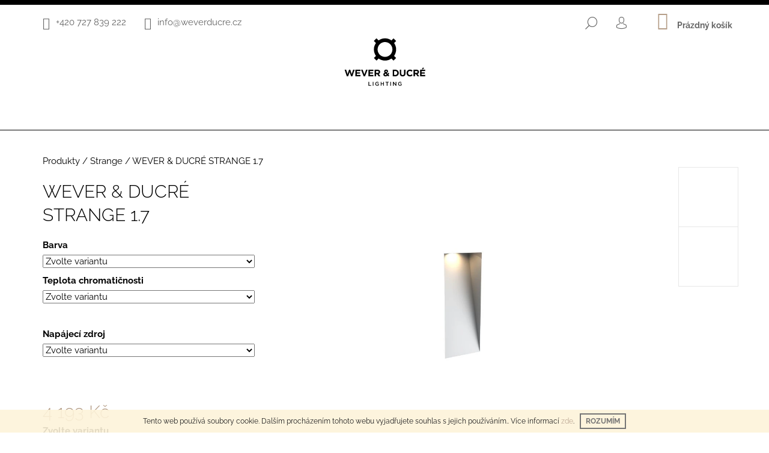

--- FILE ---
content_type: text/html; charset=utf-8
request_url: https://www.weverducre.cz/strange-1-7/
body_size: 24203
content:
<!doctype html><html lang="cs" dir="ltr" class="header-background-light external-fonts-loaded"><head><meta charset="utf-8" /><meta name="viewport" content="width=device-width,initial-scale=1" /><title>WEVER &amp; DUCRÉ STRANGE 1.7 - Wever &amp; Ducré - designová svítidla</title><link rel="preconnect" href="https://cdn.myshoptet.com" /><link rel="dns-prefetch" href="https://cdn.myshoptet.com" /><link rel="preload" href="https://cdn.myshoptet.com/prj/dist/master/cms/libs/jquery/jquery-1.11.3.min.js" as="script" /><link href="https://cdn.myshoptet.com/prj/dist/master/cms/templates/frontend_templates/shared/css/font-face/raleway.css" rel="stylesheet"><link href="https://cdn.myshoptet.com/prj/dist/master/shop/dist/font-shoptet-09.css.be95e2133ad7f561273a.css" rel="stylesheet"><script>
dataLayer = [];
dataLayer.push({'shoptet' : {
    "pageId": 941,
    "pageType": "productDetail",
    "currency": "CZK",
    "currencyInfo": {
        "decimalSeparator": ",",
        "exchangeRate": 1,
        "priceDecimalPlaces": 0,
        "symbol": "K\u010d",
        "symbolLeft": 0,
        "thousandSeparator": " "
    },
    "language": "cs",
    "projectId": 392965,
    "product": {
        "id": 2093,
        "guid": "6a265618-4ff6-11eb-8a80-0cc47a6c9370",
        "hasVariants": true,
        "codes": [
            {
                "code": "320271S2"
            },
            {
                "code": "320271S4"
            },
            {
                "code": "320271W2"
            },
            {
                "code": "320271W4"
            }
        ],
        "name": "WEVER & DUCR\u00c9 STRANGE 1.7",
        "appendix": "",
        "weight": 0.23999999999999999,
        "currentCategory": "Produkty | Strange",
        "currentCategoryGuid": "f590db24-33e3-11eb-ac23-ac1f6b0076ec",
        "defaultCategory": "Produkty | Strange",
        "defaultCategoryGuid": "f590db24-33e3-11eb-ac23-ac1f6b0076ec",
        "currency": "CZK",
        "priceWithVat": 4193
    },
    "cartInfo": {
        "id": null,
        "freeShipping": false,
        "freeShippingFrom": 1000,
        "leftToFreeGift": {
            "formattedPrice": "0 K\u010d",
            "priceLeft": 0
        },
        "freeGift": false,
        "leftToFreeShipping": {
            "priceLeft": 1000,
            "dependOnRegion": 0,
            "formattedPrice": "1 000 K\u010d"
        },
        "discountCoupon": [],
        "getNoBillingShippingPrice": {
            "withoutVat": 0,
            "vat": 0,
            "withVat": 0
        },
        "cartItems": [],
        "taxMode": "ORDINARY"
    },
    "cart": [],
    "customer": {
        "priceRatio": 1,
        "priceListId": 1,
        "groupId": null,
        "registered": false,
        "mainAccount": false
    }
}});
</script>
<meta property="og:type" content="website"><meta property="og:site_name" content="weverducre.cz"><meta property="og:url" content="https://www.weverducre.cz/strange-1-7/"><meta property="og:title" content="WEVER &amp; DUCRÉ STRANGE 1.7 - Wever &amp; Ducré - designová svítidla"><meta name="author" content="Wever &amp; Ducré - designová svítidla"><meta name="web_author" content="Shoptet.cz"><meta name="dcterms.rightsHolder" content="www.weverducre.cz"><meta name="robots" content="index,follow"><meta property="og:image" content="https://cdn.myshoptet.com/usr/www.weverducre.cz/user/shop/big/2093_strange-1-7--varianta-barva--bily-hlinik--teplota-chromaticnosti--2700-k.png?6082a6f2"><meta property="og:description" content="WEVER &amp; DUCRÉ STRANGE 1.7. "><meta name="description" content="WEVER &amp; DUCRÉ STRANGE 1.7. "><meta name="google-site-verification" content="wiBOsXovk8x33U9NIvEQcb4z8y3YWjFZbVF1qM5uBPI"><meta property="product:price:amount" content="4193"><meta property="product:price:currency" content="CZK"><style>:root {--color-primary: #b59e88;--color-primary-h: 29;--color-primary-s: 23%;--color-primary-l: 62%;--color-primary-hover: #000000;--color-primary-hover-h: 0;--color-primary-hover-s: 0%;--color-primary-hover-l: 0%;--color-secondary: #b59e88;--color-secondary-h: 29;--color-secondary-s: 23%;--color-secondary-l: 62%;--color-secondary-hover: #000000;--color-secondary-hover-h: 0;--color-secondary-hover-s: 0%;--color-secondary-hover-l: 0%;--color-tertiary: #000000;--color-tertiary-h: 0;--color-tertiary-s: 0%;--color-tertiary-l: 0%;--color-tertiary-hover: #000000;--color-tertiary-hover-h: 0;--color-tertiary-hover-s: 0%;--color-tertiary-hover-l: 0%;--color-header-background: #ffffff;--template-font: "Raleway";--template-headings-font: "Raleway";--header-background-url: url("[data-uri]");--cookies-notice-background: #1A1937;--cookies-notice-color: #F8FAFB;--cookies-notice-button-hover: #f5f5f5;--cookies-notice-link-hover: #27263f;--templates-update-management-preview-mode-content: "Náhled aktualizací šablony je aktivní pro váš prohlížeč."}</style>
    
    <link href="https://cdn.myshoptet.com/prj/dist/master/shop/dist/main-09.less.071f09f24df93b4cbb54.css" rel="stylesheet" />
        
    <script>var shoptet = shoptet || {};</script>
    <script src="https://cdn.myshoptet.com/prj/dist/master/shop/dist/main-3g-header.js.05f199e7fd2450312de2.js"></script>
<!-- User include --><!-- api 473(125) html code header -->

                <style>
                    #order-billing-methods .radio-wrapper[data-guid="92de96e7-9b1e-11ed-88b4-ac1f6b0076ec"]:not(.cggooglepay), #order-billing-methods .radio-wrapper[data-guid="2f3420a0-66d5-11eb-ac23-ac1f6b0076ec"]:not(.cgapplepay) {
                        display: none;
                    }
                </style>
                <script type="text/javascript">
                    document.addEventListener('DOMContentLoaded', function() {
                        if (getShoptetDataLayer('pageType') === 'billingAndShipping') {
                            
                try {
                    if (window.ApplePaySession && window.ApplePaySession.canMakePayments()) {
                        document.querySelector('#order-billing-methods .radio-wrapper[data-guid="2f3420a0-66d5-11eb-ac23-ac1f6b0076ec"]').classList.add('cgapplepay');
                    }
                } catch (err) {} 
            
                            
                const cgBaseCardPaymentMethod = {
                        type: 'CARD',
                        parameters: {
                            allowedAuthMethods: ["PAN_ONLY", "CRYPTOGRAM_3DS"],
                            allowedCardNetworks: [/*"AMEX", "DISCOVER", "INTERAC", "JCB",*/ "MASTERCARD", "VISA"]
                        }
                };
                
                function cgLoadScript(src, callback)
                {
                    var s,
                        r,
                        t;
                    r = false;
                    s = document.createElement('script');
                    s.type = 'text/javascript';
                    s.src = src;
                    s.onload = s.onreadystatechange = function() {
                        if ( !r && (!this.readyState || this.readyState == 'complete') )
                        {
                            r = true;
                            callback();
                        }
                    };
                    t = document.getElementsByTagName('script')[0];
                    t.parentNode.insertBefore(s, t);
                } 
                
                function cgGetGoogleIsReadyToPayRequest() {
                    return Object.assign(
                        {},
                        {
                            apiVersion: 2,
                            apiVersionMinor: 0
                        },
                        {
                            allowedPaymentMethods: [cgBaseCardPaymentMethod]
                        }
                    );
                }

                function onCgGooglePayLoaded() {
                    let paymentsClient = new google.payments.api.PaymentsClient({environment: 'PRODUCTION'});
                    paymentsClient.isReadyToPay(cgGetGoogleIsReadyToPayRequest()).then(function(response) {
                        if (response.result) {
                            document.querySelector('#order-billing-methods .radio-wrapper[data-guid="92de96e7-9b1e-11ed-88b4-ac1f6b0076ec"]').classList.add('cggooglepay');	 	 	 	 	 
                        }
                    })
                    .catch(function(err) {});
                }
                
                cgLoadScript('https://pay.google.com/gp/p/js/pay.js', onCgGooglePayLoaded);
            
                        }
                    });
                </script> 
                
<!-- project html code header -->
<style>
body {
  	font-size: 15px !important;
}
  
#header {
    padding-bottom: 12px !important;
      border-top: 8px solid black !important;
  border-bottom: 1px solid black !important;
}

.type-index #header {
     border-bottom: none !important;
  margin-bottom: 10px !important;
}

#header .site-name {
    padding-top: 0 !important;
    padding-bottom: 25px !important;
}

#header .site-name img {
    width: 135px !important;
}

.top-nav {
    padding-top: 5px !important;
}
  
.link-icons {
   display: none !important;
}
  
.shp-tab > a[href*="#productDiscussion"] {
   display: none !important;
}
  
  .ui-slider-horizontal .ui-slider-handle {
    width: 24px !important;
    height: 24px  !important;
   margin-left: -11px !important;
    top: -10px !important;
}
  
  .ui-slider-horizontal .ui-slider-handle::after {
    display: none !important;
  }
  
.ui-slider-horizontal .ui-slider-handle:nth-child(2) {
 /*	margin-left: -20px !important;*/
}
  
  .menu-helper::after, .menu-trigger::after {
    background-color: #000 !important;
}
  .menu-helper::after {
border-radius: 0 !important;
}
  
.navigation-in {
    font-size: 15px !important;
    line-height: 15px !important;
}
  
  .navigation-in ul li a {
    padding-left: 15px !important;
    padding-right: 15px !important;
}

.custom-footer .col-sm-6.col-lg-3.box .text-center {
	text-align: left !important;
}

.entrance-protection-inner {
	flex: 0 1 670px !important;
}

.entrance-protection-inner h1 {
	line-height: 1.5;
}

.shp-tabs-wrapper .tab-pane {
	display: block !important;
  opacity: 1;
  position: relative;
}

.shp-tabs-wrapper .shp-tabs {
	display:none !important;
}

.shp-tabs-wrapper .col-sm-9 {
	width: 100% !important;
}

.shp-tabs-wrapper #productDiscussion {
display:none !important;
}

.shp-tabs-wrapper #productsRelated {
 border-top: 1px solid #e7e7e7;
 border-bottom: 1px solid #e7e7e7;
   margin-bottom: 50px;
}

.shp-tabs-wrapper #relatedFiles {
   margin-top: 25px;
   margin-bottom: 35px;
}
.custom-footer__onlinePayments p img{
display:none;
}
#comgate_logo {
  display:block;
  width: 100%;

}


</style>
<script src="https://code.jquery.com/jquery-3.5.0.js"></script>
<script type="text/javascript">
$( document ).ready(function() {
    $(".entrance-protection h1").html("Webové stránky jsou ve výstavbě.<br> Brzy se můžete těšit na nový e-shop.");
    $("<p style='text-align:center'>Přihlašení pro administrátory:</p>").insertAfter(".entrance-protection h1");
    $(".surcharge-parameter option:first-child").text("Zvolte variantu");
    $(".shp-tabs-wrapper #productsRelated").prependTo(".shp-tabs-wrapper #description .descr-text");
    $(".shp-tabs-wrapper #relatedFiles").appendTo(".shp-tabs-wrapper #description .descr-text");

$('.custom-footer__onlinePayments p').append('<img id="comgate_logo" src="/user/documents/upload/comgate.png" /> ');
});



</script>

<!-- Global site tag (gtag.js) - Google Analytics -->
<script async src="https://www.googletagmanager.com/gtag/js?id=UA-195605772-2"></script>
<script>
  window.dataLayer = window.dataLayer || [];
  function gtag(){dataLayer.push(arguments);}
  gtag('js', new Date());

  gtag('config', 'UA-195605772-2');
</script>

<!-- /User include --><link rel="shortcut icon" href="/favicon.ico" type="image/x-icon" /><link rel="canonical" href="https://www.weverducre.cz/strange-1-7/" />    <!-- Global site tag (gtag.js) - Google Analytics -->
    <script async src="https://www.googletagmanager.com/gtag/js?id=UA-195605772-2"></script>
    <script>
        
        window.dataLayer = window.dataLayer || [];
        function gtag(){dataLayer.push(arguments);}
        

        
        gtag('js', new Date());

                gtag('config', 'UA-195605772-2', { 'groups': "UA" });
        
        
                gtag('config', 'AW-946814375');
        
        
        
        
        
        
                gtag('set', 'currency', 'CZK');

        gtag('event', 'view_item', {
            "send_to": "UA",
            "items": [
                {
                    "id": "320271S2",
                    "name": "WEVER & DUCR\u00c9 STRANGE 1.7",
                    "category": "Produkty \/ Strange",
                                                            "variant": "Barva: B\u00edl\u00fd Hlin\u00edk, Teplota chromati\u010dnosti: 2700 K",
                                        "price": 3465
                }
            ]
        });
        
        
        
        
        
        
        
        
        
        
        
        
        document.addEventListener('DOMContentLoaded', function() {
            if (typeof shoptet.tracking !== 'undefined') {
                for (var id in shoptet.tracking.bannersList) {
                    gtag('event', 'view_promotion', {
                        "send_to": "UA",
                        "promotions": [
                            {
                                "id": shoptet.tracking.bannersList[id].id,
                                "name": shoptet.tracking.bannersList[id].name,
                                "position": shoptet.tracking.bannersList[id].position
                            }
                        ]
                    });
                }
            }

            shoptet.consent.onAccept(function(agreements) {
                if (agreements.length !== 0) {
                    console.debug('gtag consent accept');
                    var gtagConsentPayload =  {
                        'ad_storage': agreements.includes(shoptet.config.cookiesConsentOptPersonalisation)
                            ? 'granted' : 'denied',
                        'analytics_storage': agreements.includes(shoptet.config.cookiesConsentOptAnalytics)
                            ? 'granted' : 'denied',
                                                                                                'ad_user_data': agreements.includes(shoptet.config.cookiesConsentOptPersonalisation)
                            ? 'granted' : 'denied',
                        'ad_personalization': agreements.includes(shoptet.config.cookiesConsentOptPersonalisation)
                            ? 'granted' : 'denied',
                        };
                    console.debug('update consent data', gtagConsentPayload);
                    gtag('consent', 'update', gtagConsentPayload);
                    dataLayer.push(
                        { 'event': 'update_consent' }
                    );
                }
            });
        });
    </script>
</head><body class="desktop id-941 in-strange template-09 type-product type-detail one-column-body columns-3 ums_forms_redesign--off ums_a11y_category_page--on ums_discussion_rating_forms--off ums_flags_display_unification--on ums_a11y_login--on mobile-header-version-0"><noscript>
    <style>
        #header {
            padding-top: 0;
            position: relative !important;
            top: 0;
        }
        .header-navigation {
            position: relative !important;
        }
        .overall-wrapper {
            margin: 0 !important;
        }
        body:not(.ready) {
            visibility: visible !important;
        }
    </style>
    <div class="no-javascript">
        <div class="no-javascript__title">Musíte změnit nastavení vašeho prohlížeče</div>
        <div class="no-javascript__text">Podívejte se na: <a href="https://www.google.com/support/bin/answer.py?answer=23852">Jak povolit JavaScript ve vašem prohlížeči</a>.</div>
        <div class="no-javascript__text">Pokud používáte software na blokování reklam, může být nutné povolit JavaScript z této stránky.</div>
        <div class="no-javascript__text">Děkujeme.</div>
    </div>
</noscript>

        <div id="fb-root"></div>
        <script>
            window.fbAsyncInit = function() {
                FB.init({
//                    appId            : 'your-app-id',
                    autoLogAppEvents : true,
                    xfbml            : true,
                    version          : 'v19.0'
                });
            };
        </script>
        <script async defer crossorigin="anonymous" src="https://connect.facebook.net/cs_CZ/sdk.js"></script>    <div class="cookie-ag-wrap">
        <div class="site-msg cookies" data-testid="cookiePopup" data-nosnippet>
            <form action="">
                Tento web používá soubory cookie. Dalším procházením tohoto webu vyjadřujete souhlas s jejich používáním.. Více informací <a href="http://www.weverducre.cz/podminky-ochrany-osobnich-udaju/" target="_blank" rel="noopener noreferrer">zde</a>.
                <button type="submit" class="btn btn-xs btn-default CookiesOK" data-cookie-notice-ttl="7" data-testid="buttonCookieSubmit">Rozumím</button>
            </form>
        </div>
            </div>
<a href="#content" class="skip-link sr-only">Přejít na obsah</a><div class="overall-wrapper"><div class="user-action">    <dialog id="login" class="dialog dialog--modal dialog--fullscreen js-dialog--modal" aria-labelledby="loginHeading">
        <div class="dialog__close dialog__close--arrow">
                        <button type="button" class="btn toggle-window-arr" data-dialog-close data-testid="backToShop">Zpět <span>do obchodu</span></button>
            </div>
        <div class="dialog__wrapper">
            <div class="dialog__content dialog__content--form">
                <div class="dialog__header">
                    <h2 id="loginHeading" class="dialog__heading dialog__heading--login">Přihlášení k vašemu účtu</h2>
                </div>
                <div id="customerLogin" class="dialog__body">
                    <form action="/action/Customer/Login/" method="post" id="formLoginIncluded" class="csrf-enabled formLogin" data-testid="formLogin"><input type="hidden" name="referer" value="" /><div class="form-group"><div class="input-wrapper email js-validated-element-wrapper no-label"><input type="email" name="email" class="form-control" autofocus placeholder="E-mailová adresa (např. jan@novak.cz)" data-testid="inputEmail" autocomplete="email" required /></div></div><div class="form-group"><div class="input-wrapper password js-validated-element-wrapper no-label"><input type="password" name="password" class="form-control" placeholder="Heslo" data-testid="inputPassword" autocomplete="current-password" required /><span class="no-display">Nemůžete vyplnit toto pole</span><input type="text" name="surname" value="" class="no-display" /></div></div><div class="form-group"><div class="login-wrapper"><button type="submit" class="btn btn-secondary btn-text btn-login" data-testid="buttonSubmit">Přihlásit se</button><div class="password-helper"><a href="/registrace/" data-testid="signup" rel="nofollow">Nová registrace</a><a href="/klient/zapomenute-heslo/" rel="nofollow">Zapomenuté heslo</a></div></div></div></form>
                </div>
            </div>
        </div>
    </dialog>
</div><header id="header"><div class="container navigation-wrapper">
            <div class="top-nav">
    <a href="tel:+420727839222" class="project-phone" aria-label="Zavolat na +420727839222" data-testid="contactboxPhone"><span>+420 727 839 222</span></a><a href="mailto:info@weverducre.cz" class="project-email" data-testid="contactboxEmail"><span>info@weverducre.cz</span></a>
    <ul class="nav-list top-nav-right">
        <li class="subnav-left">
            <ul class="nav-list top-nav-bar">
                <li>
                    <a href="#" class="btn btn-icon btn-plain toggle-window icon-search" data-target="search" data-testid="linkSearchIcon">
                        <span class="sr-only">Hledat</span>
                    </a>
                </li>

                                    <li class="top-nav-login">
                        
        <button class="btn btn-icon btn-plain icon-login top-nav-button top-nav-button-login" type="button" data-dialog-id="login" aria-haspopup="dialog" aria-controls="login" data-testid="signin">
            <span class="sr-only">Přihlášení</span>
        </button>
                        </li>
                
                <li class="top-nav-currency">
                                    </li>
            </ul>
        </li>

        <li class="subnav-right">
            <div class="nav-list navigation-buttons">
                    
    <a href="/kosik/" class="btn btn-icon toggle-window cart-count" data-target="cart" data-testid="headerCart" rel="nofollow" aria-haspopup="dialog" aria-expanded="false" aria-controls="cart-widget">
        
                <span class="sr-only">Nákupní košík</span>
        
            <span class="cart-price visible-lg-inline-block" data-testid="headerCartPrice">
                                    Prázdný košík                            </span>
        
    
            </a>
                <a href="#" class="btn btn-icon toggle-window toggle-window menu-trigger" data-target="navigation" data-testid="hamburgerMenu">
                    <span class="sr-only">Menu</span>
                </a>
            </div>
        </li>
    </ul>
</div>
        <div class="site-name"><a href="/" data-testid="linkWebsiteLogo"><img src="https://cdn.myshoptet.com/usr/www.weverducre.cz/user/logos/wever-ducre-logo.svg" alt="Wever &amp; Ducré - designová svítidla" fetchpriority="low" /></a></div>        <nav id="navigation" aria-label="Hlavní menu" data-collapsible="true"><div class="navigation-in menu"><ul class="menu-level-1" role="menubar" data-testid="headerMenuItems"><li class="menu-item-673 ext" role="none"><a href="/kategorie-produktu/" data-testid="headerMenuItem" role="menuitem" aria-haspopup="true" aria-expanded="false"><b>Kategorie</b><span class="submenu-arrow"></span></a><ul class="menu-level-2" aria-label="Kategorie" tabindex="-1" role="menu"><li class="menu-item-995" role="none"><a href="/novinky/" data-testid="headerMenuItem" role="menuitem"><span>NOVINKY</span></a>
                        </li><li class="menu-item-998" role="none"><a href="/designerske-rodiny/" data-testid="headerMenuItem" role="menuitem"><span>DESIGNERSKÉ RODINY</span></a>
                        </li><li class="menu-item-1001" role="none"><a href="/stropni-svitidla/" data-testid="headerMenuItem" role="menuitem"><span>STROPNÍ SVÍTIDLA</span></a>
                        </li><li class="menu-item-1004" role="none"><a href="/zavesna-svitidla/" data-testid="headerMenuItem" role="menuitem"><span>ZÁVĚSNÁ SVÍTIDLA</span></a>
                        </li><li class="menu-item-1007" role="none"><a href="/listova-svitidla/" data-testid="headerMenuItem" role="menuitem"><span>LIŠTOVÁ SVÍTIDLA</span></a>
                        </li><li class="menu-item-1010" role="none"><a href="/nastenna-svitidla/" data-testid="headerMenuItem" role="menuitem"><span>NÁSTĚNNÁ SVÍTIDLA</span></a>
                        </li><li class="menu-item-1013" role="none"><a href="/zemni-stolni-svitidla/" data-testid="headerMenuItem" role="menuitem"><span>ZEMNÍ &amp; STOLNÍ SVÍTIDLA</span></a>
                        </li><li class="menu-item-1016" role="none"><a href="/prenosna-svitidla/" data-testid="headerMenuItem" role="menuitem"><span>PŘENOSNÁ SVÍTIDLA</span></a>
                        </li><li class="menu-item-1019" role="none"><a href="/venkovni-svitidla/" data-testid="headerMenuItem" role="menuitem"><span>VENKOVNÍ SVÍTIDLA</span></a>
                        </li><li class="menu-item-1022" role="none"><a href="/sloupky/" data-testid="headerMenuItem" role="menuitem"><span>SLOUPKY</span></a>
                        </li></ul></li>
<li class="menu-item-704" role="none"><a href="/produkty/" data-testid="headerMenuItem" role="menuitem" aria-expanded="false"><b>Produkty</b></a></li>
<li class="menu-item-701" role="none"><a href="/prislusenstvi/" data-testid="headerMenuItem" role="menuitem" aria-expanded="false"><b>Příslušenství</b></a></li>
<li class="menu-item-696" role="none"><a href="/o-nas/" data-testid="headerMenuItem" role="menuitem" aria-expanded="false"><b>O nás</b></a></li>
<li class="menu-item-29" role="none"><a href="/kontakty/" data-testid="headerMenuItem" role="menuitem" aria-expanded="false"><b>Kontakty</b></a></li>
</ul>
    </div><span class="navigation-close"></span></nav><div class="menu-helper" data-testid="hamburgerMenu"><span>Více</span></div>
    </div></header><!-- / header -->

    

<div id="content-wrapper" class="container content-wrapper">
    
                                <div class="breadcrumbs navigation-home-icon-wrapper" itemscope itemtype="https://schema.org/BreadcrumbList">
                                                                            <span id="navigation-first" data-basetitle="Wever &amp; Ducré - designová svítidla" itemprop="itemListElement" itemscope itemtype="https://schema.org/ListItem">
                <a href="/" itemprop="item" class="navigation-home-icon"><span class="sr-only" itemprop="name">Domů</span></a>
                <span class="navigation-bullet">/</span>
                <meta itemprop="position" content="1" />
            </span>
                                <span id="navigation-1" itemprop="itemListElement" itemscope itemtype="https://schema.org/ListItem">
                <a href="/produkty/" itemprop="item" data-testid="breadcrumbsSecondLevel"><span itemprop="name">Produkty</span></a>
                <span class="navigation-bullet">/</span>
                <meta itemprop="position" content="2" />
            </span>
                                <span id="navigation-2" itemprop="itemListElement" itemscope itemtype="https://schema.org/ListItem">
                <a href="/strange/" itemprop="item" data-testid="breadcrumbsSecondLevel"><span itemprop="name">Strange</span></a>
                <span class="navigation-bullet">/</span>
                <meta itemprop="position" content="3" />
            </span>
                                            <span id="navigation-3" itemprop="itemListElement" itemscope itemtype="https://schema.org/ListItem" data-testid="breadcrumbsLastLevel">
                <meta itemprop="item" content="https://www.weverducre.cz/strange-1-7/" />
                <meta itemprop="position" content="4" />
                <span itemprop="name" data-title="WEVER &amp; DUCRÉ STRANGE 1.7">WEVER &amp; DUCRÉ STRANGE 1.7 <span class="appendix"></span></span>
            </span>
            </div>
            
    <div class="content-wrapper-in">
                <main id="content" class="content wide">
                            <div class="row">

    <div class="col-lg-12">

                                    <script>
            
            var shoptet = shoptet || {};
            shoptet.variantsUnavailable = shoptet.variantsUnavailable || {};
            
            shoptet.variantsUnavailable.availableVariantsResource = ["320-7640-344-8123","320-7640-344-9899","320-9152-344-8123","320-9152-344-9899"]
        </script>
                                                                                                                            
<div class="p-detail" itemscope itemtype="https://schema.org/Product">

    
    <meta itemprop="name" content="WEVER &amp; DUCRÉ STRANGE 1.7" />
    <meta itemprop="category" content="Úvodní stránka &gt; Produkty &gt; Strange &gt; WEVER &amp;amp; DUCRÉ STRANGE 1.7" />
    <meta itemprop="url" content="https://www.weverducre.cz/strange-1-7/" />
    <meta itemprop="image" content="https://cdn.myshoptet.com/usr/www.weverducre.cz/user/shop/big/2093_strange-1-7--varianta-barva--bily-hlinik--teplota-chromaticnosti--2700-k.png?6082a6f2" />
                                                                                                                                <div class="p-detail-inner">

                <div class="row">
                    <div class="col-md-4">
                        <h1>  WEVER &amp; DUCRÉ STRANGE 1.7</h1>

                        
                    </div>

                    <div class="col-md-8 pull-right detail-img p-image-wrapper">
                        <div class="row">
                                                                                                                    <div class="p-image image col-sm-10" style="">
                                                                    


                                

                                
<a href="https://cdn.myshoptet.com/usr/www.weverducre.cz/user/shop/big/2093_strange-1-7--varianta-barva--bily-hlinik--teplota-chromaticnosti--2700-k.png?6082a6f2" class="p-main-image" data-testid="mainImage"><img src="https://cdn.myshoptet.com/usr/www.weverducre.cz/user/shop/big/2093_strange-1-7--varianta-barva--bily-hlinik--teplota-chromaticnosti--2700-k.png?6082a6f2" alt="STRANGE 1.7 (Varianta Barva: Bílý Hliník, Teplota chromatičnosti: 2700 K)" width="1024" height="768"  fetchpriority="high" />
</a>
                                

    

                            </div>
                        </div>
                        
    <div class="col-sm-12 p-thumbnails-wrapper">

        <div class="p-thumbnails">

            <div class="p-thumbnails-inner">

                <div>
                                                                                        <a href="https://cdn.myshoptet.com/usr/www.weverducre.cz/user/shop/big/2093_strange-1-7--varianta-barva--bily-hlinik--teplota-chromaticnosti--2700-k.png?6082a6f2" class="p-thumbnail highlighted">
                            <img src="data:image/svg+xml,%3Csvg%20width%3D%22100%22%20height%3D%22100%22%20xmlns%3D%22http%3A%2F%2Fwww.w3.org%2F2000%2Fsvg%22%3E%3C%2Fsvg%3E" alt="STRANGE 1.7 (Varianta Barva: Bílý Hliník, Teplota chromatičnosti: 2700 K)" width="100" height="100"  data-src="https://cdn.myshoptet.com/usr/www.weverducre.cz/user/shop/related/2093_strange-1-7--varianta-barva--bily-hlinik--teplota-chromaticnosti--2700-k.png?6082a6f2" fetchpriority="low" />
                        </a>
                        <a href="https://cdn.myshoptet.com/usr/www.weverducre.cz/user/shop/big/2093_strange-1-7--varianta-barva--bily-hlinik--teplota-chromaticnosti--2700-k.png?6082a6f2" class="cbox-gal" data-gallery="lightbox[gallery]" data-alt="STRANGE 1.7 (Varianta Barva: Bílý Hliník, Teplota chromatičnosti: 2700 K)"></a>
                                                                    <a href="https://cdn.myshoptet.com/usr/www.weverducre.cz/user/shop/big/2093-1_strange-1-7--varianta-barva--bily-hlinik--teplota-chromaticnosti--2700-k.png?6082a6f2" class="p-thumbnail">
                            <img src="data:image/svg+xml,%3Csvg%20width%3D%22100%22%20height%3D%22100%22%20xmlns%3D%22http%3A%2F%2Fwww.w3.org%2F2000%2Fsvg%22%3E%3C%2Fsvg%3E" alt="STRANGE 1.7 (Varianta Barva: Bílý Hliník, Teplota chromatičnosti: 2700 K)" width="100" height="100"  data-src="https://cdn.myshoptet.com/usr/www.weverducre.cz/user/shop/related/2093-1_strange-1-7--varianta-barva--bily-hlinik--teplota-chromaticnosti--2700-k.png?6082a6f2" fetchpriority="low" />
                        </a>
                        <a href="https://cdn.myshoptet.com/usr/www.weverducre.cz/user/shop/big/2093-1_strange-1-7--varianta-barva--bily-hlinik--teplota-chromaticnosti--2700-k.png?6082a6f2" class="cbox-gal" data-gallery="lightbox[gallery]" data-alt="STRANGE 1.7 (Varianta Barva: Bílý Hliník, Teplota chromatičnosti: 2700 K)"></a>
                                    </div>

            </div>

            <a href="#" class="thumbnail-prev"></a>
            <a href="#" class="thumbnail-next"></a>

        </div>

    </div>

                    </div>

                    <div class="col-md-4 pull-left">
                        
                        <form id="product-detail-form" action="/action/Cart/addCartItem/" class="pr-action csrf-enabled" method="post" data-testid="formProduct">
                            <meta itemprop="productID" content="2093" /><meta itemprop="identifier" content="6a265618-4ff6-11eb-8a80-0cc47a6c9370" /><span itemprop="offers" itemscope itemtype="https://schema.org/Offer"><meta itemprop="sku" content="320271W4" /><link itemprop="availability" href="https://schema.org/InStock" /><meta itemprop="url" content="https://www.weverducre.cz/strange-1-7/" /><meta itemprop="price" content="4193.00" /><meta itemprop="priceCurrency" content="CZK" /><link itemprop="itemCondition" href="https://schema.org/NewCondition" /><meta itemprop="warranty" content="Základní" /></span><span itemprop="offers" itemscope itemtype="https://schema.org/Offer"><meta itemprop="sku" content="320271W2" /><link itemprop="availability" href="https://schema.org/InStock" /><meta itemprop="url" content="https://www.weverducre.cz/strange-1-7/" /><meta itemprop="price" content="4193.00" /><meta itemprop="priceCurrency" content="CZK" /><link itemprop="itemCondition" href="https://schema.org/NewCondition" /><meta itemprop="warranty" content="Základní" /></span><span itemprop="offers" itemscope itemtype="https://schema.org/Offer"><meta itemprop="sku" content="320271S4" /><link itemprop="availability" href="https://schema.org/InStock" /><meta itemprop="url" content="https://www.weverducre.cz/strange-1-7/" /><meta itemprop="price" content="4193.00" /><meta itemprop="priceCurrency" content="CZK" /><link itemprop="itemCondition" href="https://schema.org/NewCondition" /><meta itemprop="warranty" content="Základní" /></span><span itemprop="offers" itemscope itemtype="https://schema.org/Offer"><meta itemprop="sku" content="320271S2" /><link itemprop="availability" href="https://schema.org/InStock" /><meta itemprop="url" content="https://www.weverducre.cz/strange-1-7/" /><meta itemprop="price" content="4193.00" /><meta itemprop="priceCurrency" content="CZK" /><link itemprop="itemCondition" href="https://schema.org/NewCondition" /><meta itemprop="warranty" content="Základní" /></span><input type="hidden" name="productId" value="2093" /><input type="hidden" name="priceId" value="13178" /><input type="hidden" name="language" value="cs" />

                                                            <div class="detail-parameters">
                                                                        <script>
    shoptet.variantsSplit = shoptet.variantsSplit || {};
    shoptet.variantsSplit.necessaryVariantData = {"320-7640-344-8123":{"name":"WEVER & DUCR\u00c9 STRANGE 1.7","isNotSoldOut":true,"zeroPrice":0,"id":13187,"code":"320271W4","price":"4 193 K\u010d","standardPrice":"0 K\u010d","actionPriceActive":0,"priceUnformatted":4193,"variantImage":{"detail":"https:\/\/cdn.myshoptet.com\/usr\/www.weverducre.cz\/user\/shop\/detail\/2093-1_strange-1-7--varianta-barva--bily-hlinik--teplota-chromaticnosti--2700-k.png?6082a6f2","detail_small":"https:\/\/cdn.myshoptet.com\/usr\/www.weverducre.cz\/user\/shop\/detail_small\/2093-1_strange-1-7--varianta-barva--bily-hlinik--teplota-chromaticnosti--2700-k.png?6082a6f2","cart":"https:\/\/cdn.myshoptet.com\/usr\/www.weverducre.cz\/user\/shop\/related\/2093-1_strange-1-7--varianta-barva--bily-hlinik--teplota-chromaticnosti--2700-k.png?6082a6f2","big":"https:\/\/cdn.myshoptet.com\/usr\/www.weverducre.cz\/user\/shop\/big\/2093-1_strange-1-7--varianta-barva--bily-hlinik--teplota-chromaticnosti--2700-k.png?6082a6f2"},"freeShipping":0,"freeBilling":0,"decimalCount":0,"availabilityName":"Skladem u dodavatele","availabilityColor":"#009901","minimumAmount":1,"maximumAmount":9999},"320-7640-344-9899":{"name":"WEVER & DUCR\u00c9 STRANGE 1.7","isNotSoldOut":true,"zeroPrice":0,"id":13184,"code":"320271W2","price":"4 193 K\u010d","standardPrice":"0 K\u010d","actionPriceActive":0,"priceUnformatted":4193,"variantImage":{"detail":"https:\/\/cdn.myshoptet.com\/usr\/www.weverducre.cz\/user\/shop\/detail\/2093-1_strange-1-7--varianta-barva--bily-hlinik--teplota-chromaticnosti--2700-k.png?6082a6f2","detail_small":"https:\/\/cdn.myshoptet.com\/usr\/www.weverducre.cz\/user\/shop\/detail_small\/2093-1_strange-1-7--varianta-barva--bily-hlinik--teplota-chromaticnosti--2700-k.png?6082a6f2","cart":"https:\/\/cdn.myshoptet.com\/usr\/www.weverducre.cz\/user\/shop\/related\/2093-1_strange-1-7--varianta-barva--bily-hlinik--teplota-chromaticnosti--2700-k.png?6082a6f2","big":"https:\/\/cdn.myshoptet.com\/usr\/www.weverducre.cz\/user\/shop\/big\/2093-1_strange-1-7--varianta-barva--bily-hlinik--teplota-chromaticnosti--2700-k.png?6082a6f2"},"freeShipping":0,"freeBilling":0,"decimalCount":0,"availabilityName":"Skladem u dodavatele","availabilityColor":"#009901","minimumAmount":1,"maximumAmount":9999},"320-9152-344-8123":{"name":"WEVER & DUCR\u00c9 STRANGE 1.7","isNotSoldOut":true,"zeroPrice":0,"id":13181,"code":"320271S4","price":"4 193 K\u010d","standardPrice":"0 K\u010d","actionPriceActive":0,"priceUnformatted":4193,"variantImage":{"detail":"https:\/\/cdn.myshoptet.com\/usr\/www.weverducre.cz\/user\/shop\/detail\/2093_strange-1-7--varianta-barva--bily-hlinik--teplota-chromaticnosti--2700-k.png?6082a6f2","detail_small":"https:\/\/cdn.myshoptet.com\/usr\/www.weverducre.cz\/user\/shop\/detail_small\/2093_strange-1-7--varianta-barva--bily-hlinik--teplota-chromaticnosti--2700-k.png?6082a6f2","cart":"https:\/\/cdn.myshoptet.com\/usr\/www.weverducre.cz\/user\/shop\/related\/2093_strange-1-7--varianta-barva--bily-hlinik--teplota-chromaticnosti--2700-k.png?6082a6f2","big":"https:\/\/cdn.myshoptet.com\/usr\/www.weverducre.cz\/user\/shop\/big\/2093_strange-1-7--varianta-barva--bily-hlinik--teplota-chromaticnosti--2700-k.png?6082a6f2"},"freeShipping":0,"freeBilling":0,"decimalCount":0,"availabilityName":"Skladem u dodavatele","availabilityColor":"#009901","minimumAmount":1,"maximumAmount":9999},"320-9152-344-9899":{"name":"WEVER & DUCR\u00c9 STRANGE 1.7","isNotSoldOut":true,"zeroPrice":0,"id":13178,"code":"320271S2","price":"4 193 K\u010d","standardPrice":"0 K\u010d","actionPriceActive":0,"priceUnformatted":4193,"variantImage":{"detail":"https:\/\/cdn.myshoptet.com\/usr\/www.weverducre.cz\/user\/shop\/detail\/2093_strange-1-7--varianta-barva--bily-hlinik--teplota-chromaticnosti--2700-k.png?6082a6f2","detail_small":"https:\/\/cdn.myshoptet.com\/usr\/www.weverducre.cz\/user\/shop\/detail_small\/2093_strange-1-7--varianta-barva--bily-hlinik--teplota-chromaticnosti--2700-k.png?6082a6f2","cart":"https:\/\/cdn.myshoptet.com\/usr\/www.weverducre.cz\/user\/shop\/related\/2093_strange-1-7--varianta-barva--bily-hlinik--teplota-chromaticnosti--2700-k.png?6082a6f2","big":"https:\/\/cdn.myshoptet.com\/usr\/www.weverducre.cz\/user\/shop\/big\/2093_strange-1-7--varianta-barva--bily-hlinik--teplota-chromaticnosti--2700-k.png?6082a6f2"},"freeShipping":0,"freeBilling":0,"decimalCount":0,"availabilityName":"Skladem u dodavatele","availabilityColor":"#009901","minimumAmount":1,"maximumAmount":9999}};
</script>
                                                                            <div class="variant-list variant-not-chosen-anchor">
                                            <strong class="variant-list-name">    Barva
</strong>
                                                                                            <select name="parameterValueId[320]" class="hidden-split-parameter parameter-id-320" id="parameter-id-320" data-parameter-id="320" data-parameter-name="Barva" data-testid="selectVariant_320"><option value="" data-choose="true" data-index="0">Zvolte variantu</option><option value="7640" data-index="1">Signální Bílá</option><option value="9152" data-index="2">Bílý Hliník</option></select>
                                                                                    </div>
                                                                            <div class="variant-list variant-not-chosen-anchor">
                                            <strong class="variant-list-name">    Teplota chromatičnosti
</strong>
                                                                                            <select name="parameterValueId[344]" class="hidden-split-parameter parameter-id-344" id="parameter-id-344" data-parameter-id="344" data-parameter-name="Teplota chromatičnosti" data-testid="selectVariant_344"><option value="" data-choose="true" data-index="0">Zvolte variantu</option><option value="8123" data-index="1">3000 K</option><option value="9899" data-index="2">2700 K</option></select>
                                                                                    </div>
                                                                        <div id="jsUnavailableCombinationMessage" class="no-display">
    Zvolená varianta není k dispozici. <a href="#" id="jsSplitVariantsReset">Reset vybraných parametrů</a>.
</div>
                                </div>
                            
                                                            <div class="detail-parameters">
                                                                                                                <div class="surcharge-list">
                                            <strong class="variant-list-name">    Napájecí zdroj
</strong>
                                            <select name="surchargeParameterValueId[464]" class="parameter-id-464 surcharge-parameter" data-parameter-id="464" data-parameter-name="Napájecí zdroj" required="required"><option value="" data-choose="true" data-index="0">Vyberte příplatek</option><option value="18056" data-surcharge-final-price="969" data-surcharge-additional-price="801">Napájecí zdroj 6W 500mA, nestmívatelný +969 Kč</option><option value="18131" data-surcharge-final-price="969" data-surcharge-additional-price="801">Napájecí zdroj 6W 700mA, nestmívatelný +969 Kč</option></select>
                                        </div>
                                                                    </div>
                            
                                                            
                                <div class="price row">
                                    <div class="col-md-12 shipping-availability">
                                                                                                                    </div>

                                    
                                    <div class="p-final-price-wrapper col-xs-12 col-md-12">
                                                                                                                        <strong class="price-final" data-testid="productCardPrice">
                        <span class="price-final-holder calculated" data-price="4193">
                    <span class="calculated-price">4 193 Kč</span>
    

            </span>
            </strong>
                                                                                    <span class="price-measure">
                    
                        </span>
                                        
                                    </div>

                                                                            <div class="order-availability col-xs-12 col-md-12">
                                                                                            <span class="availability">
                                                                                                                                                                                                                                                                                                <span class="parameter-dependent
 no-display 320-7640-344-8123">
                                                                <span style="color:#009901">
                                                                                                                                            Skladem u dodavatele
                                                                                                                                    </span>
                                                                                                                            </span>
                                                                                                                                                                                                                                            <span class="parameter-dependent
 no-display 320-7640-344-9899">
                                                                <span style="color:#009901">
                                                                                                                                            Skladem u dodavatele
                                                                                                                                    </span>
                                                                                                                            </span>
                                                                                                                                                                                                                                            <span class="parameter-dependent
 no-display 320-9152-344-8123">
                                                                <span style="color:#009901">
                                                                                                                                            Skladem u dodavatele
                                                                                                                                    </span>
                                                                                                                            </span>
                                                                                                                                                                                                                                            <span class="parameter-dependent
 no-display 320-9152-344-9899">
                                                                <span style="color:#009901">
                                                                                                                                            Skladem u dodavatele
                                                                                                                                    </span>
                                                                                                                            </span>
                                                                                                                <span class="parameter-dependent default-variant">
                                                                                                                            Zvolte variantu                                                                                                                    </span>
                                                                                                    </span>
                                                                                    </div>
                                    
                                    <div class="col-xs-12 spaced-small">
                                                                            </div>

                                        <div class="add-to-cart col-xs-12 col-md-12" data-testid="divAddToCart">
                
<span class="quantity">
    <span
        class="increase-tooltip js-increase-tooltip"
        data-trigger="manual"
        data-container="body"
        data-original-title="Není možné zakoupit více než 9999 ks."
        aria-hidden="true"
        role="tooltip"
        data-testid="tooltip">
    </span>

    <span
        class="decrease-tooltip js-decrease-tooltip"
        data-trigger="manual"
        data-container="body"
        data-original-title="Minimální množství, které lze zakoupit, je 1 ks."
        aria-hidden="true"
        role="tooltip"
        data-testid="tooltip">
    </span>
    <label>
        <input
            type="number"
            name="amount"
            value="1"
            class="amount"
            autocomplete="off"
            data-decimals="0"
                        step="1"
            min="1"
            max="9999"
            aria-label="Množství"
            data-testid="cartAmount"/>
    </label>

    <button
        class="increase"
        type="button"
        aria-label="Zvýšit množství o 1"
        data-testid="increase">
            <span class="increase__sign">&plus;</span>
    </button>

    <button
        class="decrease"
        type="button"
        aria-label="Snížit množství o 1"
        data-testid="decrease">
            <span class="decrease__sign">&minus;</span>
    </button>
</span>
                    
    <button type="submit" class="btn btn-conversion visible-md-inline-block visible-lg-inline-block add-to-cart-button" data-testid="buttonAddToCart" aria-label="Do košíku WEVER &amp; DUCRÉ STRANGE 1.7">Do košíku</button>
            <button type="submit" class="btn btn-icon btn-plain btn-cart hidden-md hidden-lg add-to-cart-button" data-testid="buttonAddToCart" aria-label="Do košíku WEVER &amp; DUCRÉ STRANGE 1.7"><span class="sr-only">Do košíku</span></button>
    
            </div>
                                    
                                </div>

                            
                        </form>

                        
                        
                        

                                            </div>

                </div>

            </div>

            
                        
                
    <div class="shp-tabs-wrapper p-detail-tabs-wrapper">
        <div class="row">
            <div class="col-sm-3 shp-tabs-row responsive-nav">
                <div class="shp-tabs-holder">
    <ul id="p-detail-tabs" class="shp-tabs p-detail-tabs visible-links" role="tablist">
                            <li class="shp-tab active" data-testid="tabDescription">
                <a href="#description" class="shp-tab-link" role="tab" data-toggle="tab">Popis</a>
            </li>
                                                                                            <li class="shp-tab" data-testid="tabRelatedFiles">
                    <a href="#relatedFiles" class="shp-tab-link" role="tab" data-toggle="tab">Související soubory (3)</a>
                </li>
                                                                         <li class="shp-tab" data-testid="tabDiscussion">
                                <a href="#productDiscussion" class="shp-tab-link" role="tab" data-toggle="tab">Diskuze</a>
            </li>
                                        </ul>
</div>
            </div>
            <div class="col-sm-9 ">
                <div id="tab-content" class="tab-content">
                                                                                                        <div id="description" class="tab-pane fade in active" role="tabpanel">

    <div class="row">
        <div class="descr-text col-md-8">
                            <h2>O produktu</h2>
<p>

</p>

<h3>O značce Wever & Ducré</h3>
<p>
Výborné vafle a čokoláda připravované s láskou – tím je Belgie proslulá, že? Ne jen tím. Už nějakou chvíli si Belgie stojí dobře i v oblasti designových a  moderních svítidel. Jako výrobce svítidel je naším cílem poskytovat moderní osvětlovací systémy náročným zákazníkům, pomáhat vytvářet sofistikované prostory, poskytovat lepší osvětlení a zlepšovat životnost svítidel. A děláme to s dávkou elánu. Díky svému modernímu designu naše světla vypadají oslnivě nejen zvenčí, ale mají také speciální vlastnosti pod povrchem: nejnovější generace LED diod. Tyto diody ušetří prostor i energii, což je ideální řešení pro novodobý svět.
</p>
<p>
Svůj zdroj inspirace nacházíme v potřebách našich zákazníků. Tento přístup vyžaduje a podporuje naše kompletní tvůrčí schopnosti. Naše svítidla obsahují inovativní technologické prvky stejně jako časově testované materiály a metody. Nebudeme otáček svět naruby – ale mohli bychom jej alespoň trochu natočit. Odvážně a nadšeně se ponořujeme do nových výzev a doufáme, že dokážeme zachytit i vaši představivost.
</p>
<p>
Vítejte do našeho světa.
</p>
                    </div>
        <div class="descr-info col-md-4">
            <table>
                                    <tr>
                        <th>
                            Kód                        </th>
                        <td class="descr-info-code">
                                                                                                                                                                                                                                <span class="p-code">
        <span class="p-code-label">Kód:</span>
                                                        <span class="parameter-dependent
 no-display 320-7640-344-8123">
                    320271W4
                </span>
                                    <span class="parameter-dependent
 no-display 320-7640-344-9899">
                    320271W2
                </span>
                                    <span class="parameter-dependent
 no-display 320-9152-344-8123">
                    320271S4
                </span>
                                    <span class="parameter-dependent
 no-display 320-9152-344-9899">
                    320271S2
                </span>
                                <span class="parameter-dependent default-variant">Zvolte variantu</span>
                        </span>
                                                    </td>
                    </tr>
                                                <tr>
    <th>
        <span class="row-header-label">
            Kategorie<span class="row-header-label-colon">:</span>
        </span>
    </th>
    <td>
        <a href="/strange/">Strange</a>    </td>
</tr>
    <tr>
        <th>
            <span class="row-header-label">
                Záruka<span class="row-header-label-colon">:</span>
            </span>
        </th>
        <td>
            Základní
        </td>
    </tr>
            <tr>
            <th>
                <span class="row-header-label">
                                            Způsob montáže<span class="row-header-label-colon">:</span>
                                    </span>
            </th>
            <td>
                                                            Nástěnné | Zapuštěné                                                </td>
        </tr>
            <tr>
            <th>
                <span class="row-header-label">
                                            Bezpečná vzdálenost [m]<span class="row-header-label-colon">:</span>
                                    </span>
            </th>
            <td>
                                                            0,3                                                </td>
        </tr>
            <tr>
            <th>
                <span class="row-header-label">
                                            Činitel stárnutí<span class="row-header-label-colon">:</span>
                                    </span>
            </th>
            <td>
                                                            L90 / 50000 h                                                </td>
        </tr>
            <tr>
            <th>
                <span class="row-header-label">
                                            Délka [mm]<span class="row-header-label-colon">:</span>
                                    </span>
            </th>
            <td>
                                                            76                                                </td>
        </tr>
            <tr>
            <th>
                <span class="row-header-label">
                                            Index barevného podání<span class="row-header-label-colon">:</span>
                                    </span>
            </th>
            <td>
                                                            80                                                </td>
        </tr>
            <tr>
            <th>
                <span class="row-header-label">
                                            IP<span class="row-header-label-colon">:</span>
                                    </span>
            </th>
            <td>
                                                            IP20                                                </td>
        </tr>
            <tr>
            <th>
                <span class="row-header-label">
                                            Konstrukce svítidla<span class="row-header-label-colon">:</span>
                                    </span>
            </th>
            <td>
                                                            Wallwasher                                                </td>
        </tr>
            <tr>
            <th>
                <span class="row-header-label">
                                            Luminous Length or Diameter [mm]<span class="row-header-label-colon">:</span>
                                    </span>
            </th>
            <td>
                                                            56                                                </td>
        </tr>
            <tr>
            <th>
                <span class="row-header-label">
                                            Macadam elipsa [MacAdam]<span class="row-header-label-colon">:</span>
                                    </span>
            </th>
            <td>
                                                            3                                                </td>
        </tr>
            <tr>
            <th>
                <span class="row-header-label">
                                            Max. tloušťka stěny [mm]<span class="row-header-label-colon">:</span>
                                    </span>
            </th>
            <td>
                                                            25                                                </td>
        </tr>
            <tr>
            <th>
                <span class="row-header-label">
                                            Min. tloušťka stěny [mm]<span class="row-header-label-colon">:</span>
                                    </span>
            </th>
            <td>
                                                            2                                                </td>
        </tr>
            <tr>
            <th>
                <span class="row-header-label">
                                            Napětí<span class="row-header-label-colon">:</span>
                                    </span>
            </th>
            <td>
                                                            6 V                                                </td>
        </tr>
            <tr>
            <th>
                <span class="row-header-label">
                                            Ochrana proti přepětí<span class="row-header-label-colon">:</span>
                                    </span>
            </th>
            <td>
                                                            bez ochrany proti přepětí                                                </td>
        </tr>
            <tr>
            <th>
                <span class="row-header-label">
                                            Požadovaný proud trafa [mA]<span class="row-header-label-colon">:</span>
                                    </span>
            </th>
            <td>
                                                            700                                                </td>
        </tr>
            <tr>
            <th>
                <span class="row-header-label">
                                            Prostředí<span class="row-header-label-colon">:</span>
                                    </span>
            </th>
            <td>
                                                            Interiér                                                </td>
        </tr>
            <tr>
            <th>
                <span class="row-header-label">
                                            Proud<span class="row-header-label-colon">:</span>
                                    </span>
            </th>
            <td>
                                                            700mA                                                </td>
        </tr>
            <tr>
            <th>
                <span class="row-header-label">
                                            Příkon [W]<span class="row-header-label-colon">:</span>
                                    </span>
            </th>
            <td>
                                                            5,6                                                </td>
        </tr>
            <tr>
            <th>
                <span class="row-header-label">
                                            Přímé/Nepřímé vyzařování<span class="row-header-label-colon">:</span>
                                    </span>
            </th>
            <td>
                                                            Přímé | Variabilní nepřímé                                                </td>
        </tr>
            <tr>
            <th>
                <span class="row-header-label">
                                            RAL barevný kód<span class="row-header-label-colon">:</span>
                                    </span>
            </th>
            <td>
                                                            9006                                                </td>
        </tr>
            <tr>
            <th>
                <span class="row-header-label">
                                            Typ příslušenství<span class="row-header-label-colon">:</span>
                                    </span>
            </th>
            <td>
                                                            STRANGE                                                </td>
        </tr>
            <tr>
            <th>
                <span class="row-header-label">
                                            Řada<span class="row-header-label-colon">:</span>
                                    </span>
            </th>
            <td>
                                                            STRANGE 1.7                                                </td>
        </tr>
            <tr>
            <th>
                <span class="row-header-label">
                                            Standardní / Rozšířené<span class="row-header-label-colon">:</span>
                                    </span>
            </th>
            <td>
                                                            Standardní konfigurace                                                </td>
        </tr>
            <tr>
            <th>
                <span class="row-header-label">
                                            Světelná šířka [mm]<span class="row-header-label-colon">:</span>
                                    </span>
            </th>
            <td>
                                                            146                                                </td>
        </tr>
            <tr>
            <th>
                <span class="row-header-label">
                                            Světelný tok [lm]<span class="row-header-label-colon">:</span>
                                    </span>
            </th>
            <td>
                                                            190                                                </td>
        </tr>
            <tr>
            <th>
                <span class="row-header-label">
                                            Šířka [mm]<span class="row-header-label-colon">:</span>
                                    </span>
            </th>
            <td>
                                                            50                                                </td>
        </tr>
            <tr>
            <th>
                <span class="row-header-label">
                                            Třída bezpečnosti<span class="row-header-label-colon">:</span>
                                    </span>
            </th>
            <td>
                                                            PC3                                                </td>
        </tr>
            <tr>
            <th>
                <span class="row-header-label">
                                            Umístění<span class="row-header-label-colon">:</span>
                                    </span>
            </th>
            <td>
                                                            Zapuštěné                                                </td>
        </tr>
            <tr>
            <th>
                <span class="row-header-label">
                                            Vestavná hloubka [mm]<span class="row-header-label-colon">:</span>
                                    </span>
            </th>
            <td>
                                                            55                                                </td>
        </tr>
            <tr>
            <th>
                <span class="row-header-label">
                                            Výřez délka [mm]<span class="row-header-label-colon">:</span>
                                    </span>
            </th>
            <td>
                                                            86                                                </td>
        </tr>
            <tr>
            <th>
                <span class="row-header-label">
                                            Výřez šířka [mm]<span class="row-header-label-colon">:</span>
                                    </span>
            </th>
            <td>
                                                            170                                                </td>
        </tr>
            <tr>
            <th>
                <span class="row-header-label">
                                            Výška [mm]<span class="row-header-label-colon">:</span>
                                    </span>
            </th>
            <td>
                                                            168                                                </td>
        </tr>
            <tr>
            <th>
                <span class="row-header-label">
                                            Způsob instalace<span class="row-header-label-colon">:</span>
                                    </span>
            </th>
            <td>
                                                            Nástěnné                                                </td>
        </tr>
                </table>

            <div class="social-buttons-wrapper">
                <div class="link-icons" data-testid="productDetailActionIcons">
    <a href="#" class="link-icon print" title="Tisknout produkt"><span>Tisk</span></a>
    <a href="/strange-1-7:dotaz/" class="link-icon chat" title="Mluvit s prodejcem" rel="nofollow"><span>Zeptat se</span></a>
                <a href="#" class="link-icon share js-share-buttons-trigger" title="Sdílet produkt"><span>Sdílet</span></a>
    </div>
                    <div class="social-buttons no-display">
                    <div class="twitter">
                <script>
        window.twttr = (function(d, s, id) {
            var js, fjs = d.getElementsByTagName(s)[0],
                t = window.twttr || {};
            if (d.getElementById(id)) return t;
            js = d.createElement(s);
            js.id = id;
            js.src = "https://platform.twitter.com/widgets.js";
            fjs.parentNode.insertBefore(js, fjs);
            t._e = [];
            t.ready = function(f) {
                t._e.push(f);
            };
            return t;
        }(document, "script", "twitter-wjs"));
        </script>

<a
    href="https://twitter.com/share"
    class="twitter-share-button"
        data-lang="cs"
    data-url="https://www.weverducre.cz/strange-1-7/"
>Tweet</a>

            </div>
                    <div class="facebook">
                <div
            data-layout="button_count"
        class="fb-like"
        data-action="like"
        data-show-faces="false"
        data-share="false"
                        data-width="285"
        data-height="26"
    >
</div>

            </div>
                                <div class="close-wrapper">
        <a href="#" class="close-after js-share-buttons-trigger" title="Sdílet produkt">Zavřít</a>
    </div>

            </div>
            </div>

        </div>
    </div>

</div>
                                                                                    <ul id="relatedFiles" class="tab-pane fade" role="tabpanel">
                    <li>
                <img src="data:image/svg+xml,%3Csvg%20width%3D%2216%22%20height%3D%2216%22%20xmlns%3D%22http%3A%2F%2Fwww.w3.org%2F2000%2Fsvg%22%3E%3C%2Fsvg%3E" alt="pdf" width="16" height="16"  data-src="https://cdn.myshoptet.com/prj/dist/master/cms/img/pdf.gif" fetchpriority="low" />
                <a href="https://www.weverducre.cz/user/documents/upload/DI/Drawings/INTERIOR/Wall_Recessed/STRANGE/strange_wall_recessed_1.7.pdf" title="Plánek produktu" target="_blank">
                    Plánek produktu                </a>
            </li>
                    <li>
                <img src="data:image/svg+xml,%3Csvg%20width%3D%2216%22%20height%3D%2216%22%20xmlns%3D%22http%3A%2F%2Fwww.w3.org%2F2000%2Fsvg%22%3E%3C%2Fsvg%3E" alt="pdf" width="16" height="16"  data-src="https://cdn.myshoptet.com/prj/dist/master/cms/img/pdf.gif" fetchpriority="low" />
                <a href="https://www.weverducre.cz/user/documents/upload/CP/Interior/WALL_RECESSED/STRANGE_5.0/320671W4_700mA.pdf" title="Katalogová stránka" target="_blank">
                    Katalogová stránka                </a>
            </li>
                    <li>
                <img src="data:image/svg+xml,%3Csvg%20width%3D%2216%22%20height%3D%2216%22%20xmlns%3D%22http%3A%2F%2Fwww.w3.org%2F2000%2Fsvg%22%3E%3C%2Fsvg%3E" alt="pdf" width="16" height="16"  data-src="https://cdn.myshoptet.com/prj/dist/master/cms/img/pdf.gif" fetchpriority="low" />
                <a href="https://www.weverducre.cz/user/documents/upload/MI/Interior/WALL_RECESSED/STRANGE_5.0/320671W4.pdf" title="Informace k montaži produktu" target="_blank">
                    Informace k montaži produktu                </a>
            </li>
        
    </ul>
                                                                    <div id="productDiscussion" class="tab-pane fade" role="tabpanel" data-testid="areaDiscussion">
        <div id="discussionWrapper" class="discussion-wrapper unveil-wrapper" data-parent-tab="productDiscussion" data-testid="wrapperDiscussion">
                                    
    <div class="discussionContainer js-discussion-container" data-editorid="discussion">
                    <p data-testid="textCommentNotice">Buďte první, kdo napíše příspěvek k této položce. </p>
                            <p class="helpNote" data-testid="textCommentNotice">Pouze registrovaní uživatelé mohou vkládat příspěvky. Prosím <a href="/login/?backTo=%2Fstrange-1-7%2F" title="Přihlášení" rel="nofollow">přihlaste se</a> nebo se <a href="/registrace/" title="Registrace" rel="nofollow">registrujte</a>.</p>
                                        <div id="discussion-form" class="discussion-form vote-form js-hidden">
                            <form action="/action/ProductDiscussion/addPost/" method="post" id="formDiscussion" data-testid="formDiscussion">
    <input type="hidden" name="formId" value="9" />
    <input type="hidden" name="discussionEntityId" value="2093" />
            <div class="row">
        <div class="form-group col-xs-12 col-sm-6">
            <input type="text" name="fullName" value="" id="fullName" class="form-control" placeholder="Jméno" data-testid="inputUserName"/>
                        <span class="no-display">Nevyplňujte toto pole:</span>
            <input type="text" name="surname" value="" class="no-display" />
        </div>
        <div class="form-group js-validated-element-wrapper no-label col-xs-12 col-sm-6">
            <input type="email" name="email" value="" id="email" class="form-control js-validate-required" placeholder="E-mail" data-testid="inputEmail"/>
        </div>
        <div class="col-xs-12">
            <div class="form-group">
                <input type="text" name="title" id="title" class="form-control" placeholder="Název" data-testid="inputTitle" />
            </div>
            <div class="form-group no-label js-validated-element-wrapper">
                <textarea name="message" id="message" class="form-control js-validate-required" rows="7" placeholder="Komentář" data-testid="inputMessage"></textarea>
            </div>
                                <div class="form-group js-validated-element-wrapper consents consents-first">
            <input
                type="hidden"
                name="consents[]"
                id="discussionConsents37"
                value="37"
                                                        data-special-message="validatorConsent"
                            />
                                        <label for="discussionConsents37" class="whole-width">
                                        Vložením komentáře souhlasíte s <a href="/podminky-ochrany-osobnich-udaju/" target="_blank" rel="noopener noreferrer">podmínkami ochrany osobních údajů</a>
                </label>
                    </div>
                            <fieldset class="box box-sm box-bg-default">
    <h4>Bezpečnostní kontrola</h4>
    <div class="form-group captcha-image">
        <img src="[data-uri]" alt="" data-testid="imageCaptcha" width="150" height="40"  fetchpriority="low" />
    </div>
    <div class="form-group js-validated-element-wrapper smart-label-wrapper">
        <label for="captcha"><span class="required-asterisk">Opište text z obrázku</span></label>
        <input type="text" id="captcha" name="captcha" class="form-control js-validate js-validate-required">
    </div>
</fieldset>
            <div class="form-group">
                <input type="submit" value="Odeslat komentář" class="btn btn-sm btn-primary" data-testid="buttonSendComment" />
            </div>
        </div>
    </div>
</form>

                    </div>
                    </div>

        </div>
    </div>
                                                        </div>
            </div>
        </div>
    </div>

        </div>

    </div>

</div>
                    </main>
    </div>
    
            
    
                    <div id="cart-widget" class="content-window cart-window" role="dialog" aria-hidden="true">
                <div class="content-window-in cart-window-in">
                                <button type="button" class="btn toggle-window-arr toggle-window" data-target="cart" data-testid="backToShop" aria-controls="cart-widget">Zpět <span>do obchodu</span></button>
                        <div class="container place-cart-here">
                        <div class="loader-overlay">
                            <div class="loader"></div>
                        </div>
                    </div>
                </div>
            </div>
            <div class="content-window search-window" itemscope itemtype="https://schema.org/WebSite">
                <meta itemprop="headline" content="Strange"/><meta itemprop="url" content="https://www.weverducre.cz"/><meta itemprop="text" content="WEVER &amp;amp; DUCRÉ STRANGE 1.7. "/>                <div class="content-window-in search-window-in">
                                <button type="button" class="btn toggle-window-arr toggle-window" data-target="search" data-testid="backToShop" aria-controls="cart-widget">Zpět <span>do obchodu</span></button>
                        <div class="container">
                        <div class="search"><h2>Co potřebujete najít?</h2><form action="/action/ProductSearch/prepareString/" method="post"
    id="formSearchForm" class="search-form compact-form js-search-main"
    itemprop="potentialAction" itemscope itemtype="https://schema.org/SearchAction" data-testid="searchForm">
    <fieldset>
        <meta itemprop="target"
            content="https://www.weverducre.cz/vyhledavani/?string={string}"/>
        <input type="hidden" name="language" value="cs"/>
        
            
<input
    type="search"
    name="string"
        class="query-input form-control search-input js-search-input lg"
    placeholder="Napište, co hledáte"
    autocomplete="off"
    required
    itemprop="query-input"
    aria-label="Vyhledávání"
    data-testid="searchInput"
>
            <button type="submit" class="btn btn-default btn-arrow-right btn-lg" data-testid="searchBtn"><span class="sr-only">Hledat</span></button>
        
    </fieldset>
</form>
<h3>Doporučujeme</h3><div class="recommended-products"></div></div>
                    </div>
                </div>
            </div>
            
</div>
        
        
            <footer id="footer">
            <h2 class="sr-only">Zápatí</h2>

                                        <div class="container footer-rows">
                    
                


<div class="row custom-footer elements-4">
                    
        <div class="custom-footer__contact col-sm-6 col-lg-3 box">
                                                                                                            <div class="contact-wrap">
    <a href="tel:+420727839222" class="project-phone" aria-label="Zavolat na +420727839222" data-testid="contactboxPhone"><span>+420 727 839 222</span></a><a href="mailto:info@weverducre.cz" class="project-email" data-testid="contactboxEmail"><span>info@weverducre.cz</span></a></div>
<div class="social-icons">
            <a href="https://www.facebook.com/U1lighting/" class="social-icon facebook" target="_blank" data-testid="contactboxFacebook"><span class="sr-only">Facebook</span></a>
                            </div>

                                                        </div>
                    
        <div class="custom-footer__articles col-sm-6 col-lg-3 box">
                                                                                                                        <h4><span>Informace pro vás</span></h4>
    <ul>
                    <li><a href="/doprava-a-platba/">Doprava a platba</a></li>
                    <li><a href="/obchodni-podminky/">Obchodní podmínky</a></li>
                    <li><a href="/podminky-ochrany-osobnich-udaju/">Zásady ochrany osobních údajů</a></li>
                    <li><a href="http://www.weverducre.cz/user/documents/upload/Dokumenty/odstoupeni-vzor2.pdf" target="blank">Odstoupení od smlouvy</a></li>
                    <li><a href="http://www.weverducre.cz/user/documents/upload/Dokumenty/souhlas-s-poskytnutim-osobnich-udaju2.pdf" target="blank">Souhlas s poskytnutím osobních údajů</a></li>
            </ul>

                                                        </div>
                    
        <div class="custom-footer__onlinePayments col-sm-6 col-lg-3 box">
                                                                                                            <h4><span>Přijímáme online platby</span></h4>
<p class="text-center">
    <img src="data:image/svg+xml,%3Csvg%20width%3D%22148%22%20height%3D%2234%22%20xmlns%3D%22http%3A%2F%2Fwww.w3.org%2F2000%2Fsvg%22%3E%3C%2Fsvg%3E" alt="Loga kreditních karet" width="148" height="34"  data-src="https://cdn.myshoptet.com/prj/dist/master/cms/img/common/payment_logos/payments.png" fetchpriority="low" />
</p>

                                                        </div>
                    
        <div class="custom-footer__newsletter col-sm-6 col-lg-3 box">
                                                                                                                <div class="newsletter-header">
        <h4 class="topic"><span>Odebírat newsletter</span></h4>
        
    <p>
        Nezmeškejte žádné novinky či slevy!     </p>

    </div>
            <form action="/action/MailForm/subscribeToNewsletters/" method="post" id="formNewsletterWidget" class="subscribe-form compact-form">
    <fieldset>
        <input type="hidden" name="formId" value="2" />
                <span class="no-display">Nevyplňujte toto pole:</span>
        <input type="text" name="surname" class="no-display" />
        <div class="validator-msg-holder js-validated-element-wrapper">
            <input type="email" name="email" class="form-control" placeholder="Vaše e-mailová adresa" required />
        </div>
                                <br />
            <div>
                                    <div class="form-group js-validated-element-wrapper consents consents-first">
            <input
                type="hidden"
                name="consents[]"
                id="newsletterWidgetConsents31"
                value="31"
                                                        data-special-message="validatorConsent"
                            />
                                        <label for="newsletterWidgetConsents31" class="whole-width">
                                        Vložením e-mailu souhlasíte s <a href="/podminky-ochrany-osobnich-udaju/" target="_blank" rel="noopener noreferrer">podmínkami ochrany osobních údajů</a>
                </label>
                    </div>
                </div>
                <fieldset class="box box-sm box-bg-default">
    <h4>Bezpečnostní kontrola</h4>
    <div class="form-group captcha-image">
        <img src="[data-uri]" alt="" data-testid="imageCaptcha" width="150" height="40"  fetchpriority="low" />
    </div>
    <div class="form-group js-validated-element-wrapper smart-label-wrapper">
        <label for="captcha"><span class="required-asterisk">Opište text z obrázku</span></label>
        <input type="text" id="captcha" name="captcha" class="form-control js-validate js-validate-required">
    </div>
</fieldset>
        <button type="submit" class="btn btn-rounded icon-tick"><span class="sr-only">Přihlásit se</span></button>
    </fieldset>
</form>

    
                                                        </div>
    </div>
                </div>
                                    
                                    <div class="container footer-bottom">
                <span id="signature" style="display: inline-block !important; visibility: visible !important;"><a href="https://www.shoptet.cz/?utm_source=footer&utm_medium=link&utm_campaign=create_by_shoptet" class="image" target="_blank"><img src="data:image/svg+xml,%3Csvg%20width%3D%2217%22%20height%3D%2217%22%20xmlns%3D%22http%3A%2F%2Fwww.w3.org%2F2000%2Fsvg%22%3E%3C%2Fsvg%3E" data-src="https://cdn.myshoptet.com/prj/dist/master/cms/img/common/logo/shoptetLogo.svg" width="17" height="17" alt="Shoptet" class="vam" fetchpriority="low" /></a><a href="https://www.shoptet.cz/?utm_source=footer&utm_medium=link&utm_campaign=create_by_shoptet" class="title" target="_blank">Vytvořil Shoptet</a></span>
                <span class="copyright" data-testid="textCopyright">
                    © 2026 Wever &amp; Ducré - designová svítidla. Všechna práva vyhrazena.                                    </span>

                            </div>

        </footer>
    
        </div>
        <!-- / overall-wrapper -->

                    <script src="https://cdn.myshoptet.com/prj/dist/master/cms/libs/jquery/jquery-1.11.3.min.js"></script>
                <script>var shoptet = shoptet || {};shoptet.abilities = {"about":{"generation":3,"id":"09"},"config":{"category":{"product":{"image_size":"detail"}},"navigation_breakpoint":767,"number_of_active_related_products":3,"product_slider":{"autoplay":false,"autoplay_speed":3000,"loop":true,"navigation":true,"pagination":true,"shadow_size":0}},"elements":{"recapitulation_in_checkout":true},"feature":{"directional_thumbnails":true,"extended_ajax_cart":true,"extended_search_whisperer":false,"fixed_header":false,"images_in_menu":false,"product_slider":false,"simple_ajax_cart":false,"smart_labels":false,"tabs_accordion":false,"tabs_responsive":false,"top_navigation_menu":false,"user_action_fullscreen":true}};shoptet.design = {"template":{"name":"Tango","colorVariant":"09-two"},"layout":{"homepage":"catalog3","subPage":"catalog3","productDetail":"catalog3"},"colorScheme":{"conversionColor":"#b59e88","conversionColorHover":"#000000","color1":"#b59e88","color2":"#000000","color3":"#000000","color4":"#000000"},"fonts":{"heading":"Raleway","text":"Raleway"},"header":{"backgroundImage":"https:\/\/www.weverducre.czdata:image\/gif;base64,R0lGODlhAQABAIAAAAAAAP\/\/\/yH5BAEAAAAALAAAAAABAAEAAAIBRAA7","image":null,"logo":"https:\/\/www.weverducre.czuser\/logos\/wever-ducre-logo.svg","color":"#ffffff"},"background":{"enabled":false,"color":null,"image":null}};shoptet.config = {};shoptet.events = {};shoptet.runtime = {};shoptet.content = shoptet.content || {};shoptet.updates = {};shoptet.messages = [];shoptet.messages['lightboxImg'] = "Obrázek";shoptet.messages['lightboxOf'] = "z";shoptet.messages['more'] = "Více";shoptet.messages['cancel'] = "Zrušit";shoptet.messages['removedItem'] = "Položka byla odstraněna z košíku.";shoptet.messages['discountCouponWarning'] = "Zapomněli jste uplatnit slevový kupón. Pro pokračování jej uplatněte pomocí tlačítka vedle vstupního pole, nebo jej smažte.";shoptet.messages['charsNeeded'] = "Prosím, použijte minimálně 3 znaky!";shoptet.messages['invalidCompanyId'] = "Neplané IČ, povoleny jsou pouze číslice";shoptet.messages['needHelp'] = "Potřebujete pomoc?";shoptet.messages['showContacts'] = "Zobrazit kontakty";shoptet.messages['hideContacts'] = "Skrýt kontakty";shoptet.messages['ajaxError'] = "Došlo k chybě; obnovte prosím stránku a zkuste to znovu.";shoptet.messages['variantWarning'] = "Zvolte prosím variantu produktu.";shoptet.messages['chooseVariant'] = "Zvolte variantu";shoptet.messages['unavailableVariant'] = "Tato varianta není dostupná a není možné ji objednat.";shoptet.messages['withVat'] = "včetně DPH";shoptet.messages['withoutVat'] = "bez DPH";shoptet.messages['toCart'] = "Do košíku";shoptet.messages['emptyCart'] = "Prázdný košík";shoptet.messages['change'] = "Změnit";shoptet.messages['chosenBranch'] = "Zvolená pobočka";shoptet.messages['validatorRequired'] = "Povinné pole";shoptet.messages['validatorEmail'] = "Prosím vložte platnou e-mailovou adresu";shoptet.messages['validatorUrl'] = "Prosím vložte platnou URL adresu";shoptet.messages['validatorDate'] = "Prosím vložte platné datum";shoptet.messages['validatorNumber'] = "Vložte číslo";shoptet.messages['validatorDigits'] = "Prosím vložte pouze číslice";shoptet.messages['validatorCheckbox'] = "Zadejte prosím všechna povinná pole";shoptet.messages['validatorConsent'] = "Bez souhlasu nelze odeslat.";shoptet.messages['validatorPassword'] = "Hesla se neshodují";shoptet.messages['validatorInvalidPhoneNumber'] = "Vyplňte prosím platné telefonní číslo bez předvolby.";shoptet.messages['validatorInvalidPhoneNumberSuggestedRegion'] = "Neplatné číslo — navržený region: %1";shoptet.messages['validatorInvalidCompanyId'] = "Neplatné IČ, musí být ve tvaru jako %1";shoptet.messages['validatorFullName'] = "Nezapomněli jste příjmení?";shoptet.messages['validatorHouseNumber'] = "Prosím zadejte správné číslo domu";shoptet.messages['validatorZipCode'] = "Zadané PSČ neodpovídá zvolené zemi";shoptet.messages['validatorShortPhoneNumber'] = "Telefonní číslo musí mít min. 8 znaků";shoptet.messages['choose-personal-collection'] = "Prosím vyberte místo doručení u osobního odběru, není zvoleno.";shoptet.messages['choose-external-shipping'] = "Upřesněte prosím vybraný způsob dopravy";shoptet.messages['choose-ceska-posta'] = "Pobočka České Pošty není určena, zvolte prosím některou";shoptet.messages['choose-hupostPostaPont'] = "Pobočka Maďarské pošty není vybrána, zvolte prosím nějakou";shoptet.messages['choose-postSk'] = "Pobočka Slovenské pošty není zvolena, vyberte prosím některou";shoptet.messages['choose-ulozenka'] = "Pobočka Uloženky nebyla zvolena, prosím vyberte některou";shoptet.messages['choose-zasilkovna'] = "Pobočka Zásilkovny nebyla zvolena, prosím vyberte některou";shoptet.messages['choose-ppl-cz'] = "Pobočka PPL ParcelShop nebyla vybrána, vyberte prosím jednu";shoptet.messages['choose-glsCz'] = "Pobočka GLS ParcelShop nebyla zvolena, prosím vyberte některou";shoptet.messages['choose-dpd-cz'] = "Ani jedna z poboček služby DPD Parcel Shop nebyla zvolená, prosím vyberte si jednu z možností.";shoptet.messages['watchdogType'] = "Je zapotřebí vybrat jednu z možností u sledování produktu.";shoptet.messages['watchdog-consent-required'] = "Musíte zaškrtnout všechny povinné souhlasy";shoptet.messages['watchdogEmailEmpty'] = "Prosím vyplňte e-mail";shoptet.messages['privacyPolicy'] = 'Musíte souhlasit s ochranou osobních údajů';shoptet.messages['amountChanged'] = '(množství bylo změněno)';shoptet.messages['unavailableCombination'] = 'Není k dispozici v této kombinaci';shoptet.messages['specifyShippingMethod'] = 'Upřesněte dopravu';shoptet.messages['PIScountryOptionMoreBanks'] = 'Možnost platby z %1 bank';shoptet.messages['PIScountryOptionOneBank'] = 'Možnost platby z 1 banky';shoptet.messages['PIScurrencyInfoCZK'] = 'V měně CZK lze zaplatit pouze prostřednictvím českých bank.';shoptet.messages['PIScurrencyInfoHUF'] = 'V měně HUF lze zaplatit pouze prostřednictvím maďarských bank.';shoptet.messages['validatorVatIdWaiting'] = "Ověřujeme";shoptet.messages['validatorVatIdValid'] = "Ověřeno";shoptet.messages['validatorVatIdInvalid'] = "DIČ se nepodařilo ověřit, i přesto můžete objednávku dokončit";shoptet.messages['validatorVatIdInvalidOrderForbid'] = "Zadané DIČ nelze nyní ověřit, protože služba ověřování je dočasně nedostupná. Zkuste opakovat zadání později, nebo DIČ vymažte s vaši objednávku dokončete v režimu OSS. Případně kontaktujte prodejce.";shoptet.messages['validatorVatIdInvalidOssRegime'] = "Zadané DIČ nemůže být ověřeno, protože služba ověřování je dočasně nedostupná. Vaše objednávka bude dokončena v režimu OSS. Případně kontaktujte prodejce.";shoptet.messages['previous'] = "Předchozí";shoptet.messages['next'] = "Následující";shoptet.messages['close'] = "Zavřít";shoptet.messages['imageWithoutAlt'] = "Tento obrázek nemá popisek";shoptet.messages['newQuantity'] = "Nové množství:";shoptet.messages['currentQuantity'] = "Aktuální množství:";shoptet.messages['quantityRange'] = "Prosím vložte číslo v rozmezí %1 a %2";shoptet.messages['skipped'] = "Přeskočeno";shoptet.messages.validator = {};shoptet.messages.validator.nameRequired = "Zadejte jméno a příjmení.";shoptet.messages.validator.emailRequired = "Zadejte e-mailovou adresu (např. jan.novak@example.com).";shoptet.messages.validator.phoneRequired = "Zadejte telefonní číslo.";shoptet.messages.validator.messageRequired = "Napište komentář.";shoptet.messages.validator.descriptionRequired = shoptet.messages.validator.messageRequired;shoptet.messages.validator.captchaRequired = "Vyplňte bezpečnostní kontrolu.";shoptet.messages.validator.consentsRequired = "Potvrďte svůj souhlas.";shoptet.messages.validator.scoreRequired = "Zadejte počet hvězdiček.";shoptet.messages.validator.passwordRequired = "Zadejte heslo, které bude obsahovat min. 4 znaky.";shoptet.messages.validator.passwordAgainRequired = shoptet.messages.validator.passwordRequired;shoptet.messages.validator.currentPasswordRequired = shoptet.messages.validator.passwordRequired;shoptet.messages.validator.birthdateRequired = "Zadejte datum narození.";shoptet.messages.validator.billFullNameRequired = "Zadejte jméno a příjmení.";shoptet.messages.validator.deliveryFullNameRequired = shoptet.messages.validator.billFullNameRequired;shoptet.messages.validator.billStreetRequired = "Zadejte název ulice.";shoptet.messages.validator.deliveryStreetRequired = shoptet.messages.validator.billStreetRequired;shoptet.messages.validator.billHouseNumberRequired = "Zadejte číslo domu.";shoptet.messages.validator.deliveryHouseNumberRequired = shoptet.messages.validator.billHouseNumberRequired;shoptet.messages.validator.billZipRequired = "Zadejte PSČ.";shoptet.messages.validator.deliveryZipRequired = shoptet.messages.validator.billZipRequired;shoptet.messages.validator.billCityRequired = "Zadejte název města.";shoptet.messages.validator.deliveryCityRequired = shoptet.messages.validator.billCityRequired;shoptet.messages.validator.companyIdRequired = "Zadejte IČ.";shoptet.messages.validator.vatIdRequired = "Zadejte DIČ.";shoptet.messages.validator.billCompanyRequired = "Zadejte název společnosti.";shoptet.messages['loading'] = "Načítám…";shoptet.messages['stillLoading'] = "Stále načítám…";shoptet.messages['loadingFailed'] = "Načtení se nezdařilo. Zkuste to znovu.";shoptet.messages['productsSorted'] = "Produkty seřazeny.";shoptet.messages['formLoadingFailed'] = "Formulář se nepodařilo načíst. Zkuste to prosím znovu.";shoptet.messages.moreInfo = "Více informací";shoptet.config.orderingProcess = {active: false,step: false};shoptet.config.documentsRounding = '3';shoptet.config.documentPriceDecimalPlaces = '0';shoptet.config.thousandSeparator = ' ';shoptet.config.decSeparator = ',';shoptet.config.decPlaces = '0';shoptet.config.decPlacesSystemDefault = '2';shoptet.config.currencySymbol = 'Kč';shoptet.config.currencySymbolLeft = '0';shoptet.config.defaultVatIncluded = 1;shoptet.config.defaultProductMaxAmount = 9999;shoptet.config.inStockAvailabilityId = -1;shoptet.config.defaultProductMaxAmount = 9999;shoptet.config.inStockAvailabilityId = -1;shoptet.config.cartActionUrl = '/action/Cart';shoptet.config.advancedOrderUrl = '/action/Cart/GetExtendedOrder/';shoptet.config.cartContentUrl = '/action/Cart/GetCartContent/';shoptet.config.stockAmountUrl = '/action/ProductStockAmount/';shoptet.config.addToCartUrl = '/action/Cart/addCartItem/';shoptet.config.removeFromCartUrl = '/action/Cart/deleteCartItem/';shoptet.config.updateCartUrl = '/action/Cart/setCartItemAmount/';shoptet.config.addDiscountCouponUrl = '/action/Cart/addDiscountCoupon/';shoptet.config.setSelectedGiftUrl = '/action/Cart/setSelectedGift/';shoptet.config.rateProduct = '/action/ProductDetail/RateProduct/';shoptet.config.customerDataUrl = '/action/OrderingProcess/step2CustomerAjax/';shoptet.config.registerUrl = '/registrace/';shoptet.config.agreementCookieName = 'site-agreement';shoptet.config.cookiesConsentUrl = '/action/CustomerCookieConsent/';shoptet.config.cookiesConsentIsActive = 0;shoptet.config.cookiesConsentOptAnalytics = 'analytics';shoptet.config.cookiesConsentOptPersonalisation = 'personalisation';shoptet.config.cookiesConsentOptNone = 'none';shoptet.config.cookiesConsentRefuseDuration = 7;shoptet.config.cookiesConsentName = 'CookiesConsent';shoptet.config.agreementCookieExpire = 30;shoptet.config.cookiesConsentSettingsUrl = '/cookies-settings/';shoptet.config.fonts = {"google":{"attributes":"300,400,600,700:latin-ext","families":["Raleway"],"urls":["https:\/\/cdn.myshoptet.com\/prj\/dist\/master\/cms\/templates\/frontend_templates\/shared\/css\/font-face\/raleway.css"]},"custom":{"families":["shoptet"],"urls":["https:\/\/cdn.myshoptet.com\/prj\/dist\/master\/shop\/dist\/font-shoptet-09.css.be95e2133ad7f561273a.css"]}};shoptet.config.mobileHeaderVersion = '0';shoptet.config.fbCAPIEnabled = false;shoptet.config.fbPixelEnabled = false;shoptet.config.fbCAPIUrl = '/action/FacebookCAPI/';shoptet.content.regexp = /strana-[0-9]+[\/]/g;shoptet.content.colorboxHeader = '<div class="colorbox-html-content">';shoptet.content.colorboxFooter = '</div>';shoptet.customer = {};shoptet.csrf = shoptet.csrf || {};shoptet.csrf.token = 'csrf_s9oqqacQ8c91b45a50f20f1a';shoptet.csrf.invalidTokenModal = '<div><h2>Přihlaste se prosím znovu</h2><p>Omlouváme se, ale Váš CSRF token pravděpodobně vypršel. Abychom mohli udržet Vaši bezpečnost na co největší úrovni potřebujeme, abyste se znovu přihlásili.</p><p>Děkujeme za pochopení.</p><div><a href="/login/?backTo=%2Fstrange-1-7%2F">Přihlášení</a></div></div> ';shoptet.csrf.formsSelector = 'csrf-enabled';shoptet.csrf.submitListener = true;shoptet.csrf.validateURL = '/action/ValidateCSRFToken/Index/';shoptet.csrf.refreshURL = '/action/RefreshCSRFTokenNew/Index/';shoptet.csrf.enabled = true;shoptet.config.googleAnalytics ||= {};shoptet.config.googleAnalytics.isGa4Enabled = true;shoptet.config.googleAnalytics.route ||= {};shoptet.config.googleAnalytics.route.ua = "UA";shoptet.config.googleAnalytics.route.ga4 = "GA4";shoptet.config.ums_a11y_category_page = true;shoptet.config.discussion_rating_forms = false;shoptet.config.ums_forms_redesign = false;shoptet.config.showPriceWithoutVat = '';shoptet.config.ums_a11y_login = true;</script>
        
        
        
        

                    <script src="https://cdn.myshoptet.com/prj/dist/master/shop/dist/main-3g.js.d30081754cb01c7aa255.js"></script>
    <script src="https://cdn.myshoptet.com/prj/dist/master/cms/templates/frontend_templates/shared/js/jqueryui/i18n/datepicker-cs.js"></script>
        
<script>if (window.self !== window.top) {const script = document.createElement('script');script.type = 'module';script.src = "https://cdn.myshoptet.com/prj/dist/master/shop/dist/editorPreview.js.e7168e827271d1c16a1d.js";document.body.appendChild(script);}</script>                        
                            <script>
            if (typeof gtag === 'function') {
            gtag('event', 'view_item', {
                                    'ecomm_totalvalue': 4193,
                                                    'ecomm_prodid': "320271S2",
                                                                'send_to': 'AW-946814375',
                                'ecomm_pagetype': 'product'
            });
        }
        </script>
                                <!-- User include -->
        <div class="container">
            <!-- project html code footer -->
<script type="text/javascript">
$( document ).ready(function() {
    filterText();

});

document.getElementById("content").addEventListener("ShoptetDOMPageContentLoaded", filterText);


function filterText() {
  $(".param-filter-top .filter-label").html(function (index, text) {
  	return text.replace("Na skladě", "Skladem u dodavatele");
  });
}
</script>

        </div>
        <!-- /User include -->

        
        
        
        <div class="messages">
            
        </div>

        <div id="screen-reader-announcer" class="sr-only" aria-live="polite" aria-atomic="true"></div>

            <script id="trackingScript" data-products='{"products":{"13187":{"content_category":"Produkty \/ Strange","content_type":"product","content_name":"WEVER \u0026 DUCRÉ STRANGE 1.7 Barva: Signální Bílá, Teplota chromatičnosti: 3000 K","base_name":"WEVER \u0026 DUCRÉ STRANGE 1.7","variant":"Barva: Signální Bílá, Teplota chromatičnosti: 3000 K","manufacturer":null,"content_ids":["320271W4"],"guid":"6a265618-4ff6-11eb-8a80-0cc47a6c9370","visibility":1,"value":"4193","valueWoVat":"3465","facebookPixelVat":false,"currency":"CZK","base_id":2093,"category_path":["Produkty","Strange"]},"13184":{"content_category":"Produkty \/ Strange","content_type":"product","content_name":"WEVER \u0026 DUCRÉ STRANGE 1.7 Barva: Signální Bílá, Teplota chromatičnosti: 2700 K","base_name":"WEVER \u0026 DUCRÉ STRANGE 1.7","variant":"Barva: Signální Bílá, Teplota chromatičnosti: 2700 K","manufacturer":null,"content_ids":["320271W2"],"guid":"6a265618-4ff6-11eb-8a80-0cc47a6c9370","visibility":1,"value":"4193","valueWoVat":"3465","facebookPixelVat":false,"currency":"CZK","base_id":2093,"category_path":["Produkty","Strange"]},"13181":{"content_category":"Produkty \/ Strange","content_type":"product","content_name":"WEVER \u0026 DUCRÉ STRANGE 1.7 Barva: Bílý Hliník, Teplota chromatičnosti: 3000 K","base_name":"WEVER \u0026 DUCRÉ STRANGE 1.7","variant":"Barva: Bílý Hliník, Teplota chromatičnosti: 3000 K","manufacturer":null,"content_ids":["320271S4"],"guid":"6a265618-4ff6-11eb-8a80-0cc47a6c9370","visibility":1,"value":"4193","valueWoVat":"3465","facebookPixelVat":false,"currency":"CZK","base_id":2093,"category_path":["Produkty","Strange"]},"13178":{"content_category":"Produkty \/ Strange","content_type":"product","content_name":"WEVER \u0026 DUCRÉ STRANGE 1.7 Barva: Bílý Hliník, Teplota chromatičnosti: 2700 K","base_name":"WEVER \u0026 DUCRÉ STRANGE 1.7","variant":"Barva: Bílý Hliník, Teplota chromatičnosti: 2700 K","manufacturer":null,"content_ids":["320271S2"],"guid":"6a265618-4ff6-11eb-8a80-0cc47a6c9370","visibility":1,"value":"4193","valueWoVat":"3465","facebookPixelVat":false,"currency":"CZK","base_id":2093,"category_path":["Produkty","Strange"]}},"banners":{},"lists":[]}'>
        if (typeof shoptet.tracking.processTrackingContainer === 'function') {
            shoptet.tracking.processTrackingContainer(
                document.getElementById('trackingScript').getAttribute('data-products')
            );
        } else {
            console.warn('Tracking script is not available.');
        }
    </script>
    </body>
</html>
